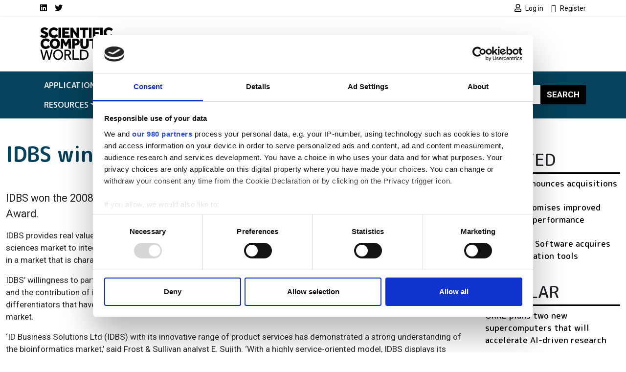

--- FILE ---
content_type: text/html; charset=UTF-8
request_url: https://www.scientific-computing.com/news/idbs-wins-industry-award
body_size: 11504
content:
<!DOCTYPE html>
<html lang="en" dir="ltr">
  <head>
    <title>IDBS wins industry award | Scientific Computing World</title>
    <meta charset="utf-8" />
<script type="text/javascript" id="Cookiebot" src="https://consent.cookiebot.com/uc.js" data-cbid="4f5ae8bb-16d0-4e49-836a-531692ac4d67" data-blockingmode="auto" data-framework="IAB"></script>
<script async src="https://www.googletagmanager.com/gtag/js?id=G-LNWPDSWMW7"></script>
<script>window.dataLayer = window.dataLayer || [];function gtag(){dataLayer.push(arguments)};gtag("js", new Date());gtag("set", "developer_id.dMDhkMT", true);gtag("consent", "default", {
        ad_personalization: "denied",
        ad_storage: "denied",
        ad_user_data: "denied",
        analytics_storage: "denied",
        functionality_storage: "denied",
        personalization_storage: "denied",
        security_storage: "granted",
        wait_for_update: 500,
    });
gtag("set", "url_passthrough", true);gtag("config", "G-LNWPDSWMW7", {"user_is_logged_in":false,"groups":"default","send_page_view":true,"page_placeholder":"PLACEHOLDER_page_location"});gtag("event", "custom", {"page_view_type":"Not sponsored"});</script>
<meta name="description" content="IDBS won the 2008 Frost &amp; Sullivan European Bioinformatics Service Differentiation Innovation Award." />
<link rel="canonical" href="https://www.scientific-computing.com/news/idbs-wins-industry-award" />
<meta name="Generator" content="Drupal 10 (https://www.drupal.org)" />
<meta name="MobileOptimized" content="width" />
<meta name="HandheldFriendly" content="true" />
<meta name="viewport" content="width=device-width, initial-scale=1, shrink-to-fit=no" />
<script type="application/ld+json">{
    "@context": "https://schema.org",
    "@graph": [
        {
            "@type": "Article",
            "@id": "https://www.scientific-computing.com/news/idbs-wins-industry-award",
            "headline": "IDBS wins industry award",
            "name": "IDBS wins industry award | Scientific Computing World",
            "description": "IDBS won the 2008 Frost \u0026 Sullivan European Bioinformatics Service Differentiation Innovation Award.",
            "datePublished": "2008-06-12T00:00:00+0100",
            "dateModified": "2008-06-12T00:00:00+0100",
            "author": {
                "@type": "Organization",
                "@id": "https://www.scientific-computing.com",
                "name": "Scientific Computing World",
                "url": "https://www.scientific-computing.com"
            },
            "publisher": {
                "@type": "Organization",
                "@id": "https://www.scientific-computing.com",
                "name": "Scientific Computing World",
                "url": "https://www.scientific-computing.com"
            },
            "mainEntityOfPage": "https://www.scientific-computing.com/news/idbs-wins-industry-award"
        }
    ]
}</script>
<meta http-equiv="x-ua-compatible" content="ie=edge" />
<script type='text/javascript'>
  var googletag = googletag || {};
  googletag.cmd = googletag.cmd || [];
  // Add a place to store the slot name variable.
  googletag.slots = googletag.slots || {};

  (function() {
    var useSSL = 'https:' == document.location.protocol;
    var src = (useSSL ? 'https:' : 'http:') +
      '//securepubads.g.doubleclick.net/tag/js/gpt.js';

    var gads = document.createElement('script');
    gads.async = true;
    gads.type = 'text/javascript';
    gads.src = src;
    var node = document.getElementsByTagName('script')[0];
    node.parentNode.insertBefore(gads, node);
    
  })();
</script>
<script type="text/javascript">
  googletag.cmd.push(function() {

  
  googletag.slots["scwfootbannerslot12"] = googletag.defineSlot("//3215466/SCWFootBannerSlot12", [120, 120], "js-dfp-tag-scwfootbannerslot12")

    .addService(googletag.pubads())

  
  
  
      ;

  });

</script>
<script type="text/javascript">
  googletag.cmd.push(function() {

  
  googletag.slots["scwfootbannerslot11"] = googletag.defineSlot("//3215466/SCWFootBannerSlot11", [120, 120], "js-dfp-tag-scwfootbannerslot11")

    .addService(googletag.pubads())

  
  
  
      ;

  });

</script>
<script type="text/javascript">
  googletag.cmd.push(function() {

  
  googletag.slots["scwfootbannerslot10"] = googletag.defineSlot("//3215466/SCWFootBannerSlot10", [120, 120], "js-dfp-tag-scwfootbannerslot10")

    .addService(googletag.pubads())

  
  
  
      ;

  });

</script>
<script type="text/javascript">
  googletag.cmd.push(function() {

  
  googletag.slots["scwfootbannerslot9"] = googletag.defineSlot("//3215466/SCWFootBannerSlot9", [120, 120], "js-dfp-tag-scwfootbannerslot9")

    .addService(googletag.pubads())

  
  
  
      ;

  });

</script>
<script type="text/javascript">
  googletag.cmd.push(function() {

  
  googletag.slots["scwfootbannerslot8"] = googletag.defineSlot("//3215466/SCWFootBannerSlot8", [120, 120], "js-dfp-tag-scwfootbannerslot8")

    .addService(googletag.pubads())

  
  
  
      ;

  });

</script>
<script type="text/javascript">
  googletag.cmd.push(function() {

  
  googletag.slots["scwfootbannerslot7"] = googletag.defineSlot("//3215466/SCWFootBannerSlot7", [120, 120], "js-dfp-tag-scwfootbannerslot7")

    .addService(googletag.pubads())

  
  
  
      ;

  });

</script>
<script type="text/javascript">
  googletag.cmd.push(function() {

  
  googletag.slots["scwfootbannerslot6"] = googletag.defineSlot("//3215466/SCWFootBannerSlot6", [120, 120], "js-dfp-tag-scwfootbannerslot6")

    .addService(googletag.pubads())

  
  
  
      ;

  });

</script>
<script type="text/javascript">
  googletag.cmd.push(function() {

  
  googletag.slots["scwfootbannerslot5"] = googletag.defineSlot("//3215466/SCWFootBannerSlot5", [120, 120], "js-dfp-tag-scwfootbannerslot5")

    .addService(googletag.pubads())

  
  
  
      ;

  });

</script>
<script type="text/javascript">
  googletag.cmd.push(function() {

  
  googletag.slots["scwfootbannerslot4"] = googletag.defineSlot("//3215466/SCWFootBannerSlot4", [120, 120], "js-dfp-tag-scwfootbannerslot4")

    .addService(googletag.pubads())

  
  
  
      ;

  });

</script>
<script type="text/javascript">
  googletag.cmd.push(function() {

  
  googletag.slots["scwfootbannerslot3"] = googletag.defineSlot("//3215466/SCWFootBannerSlot3", [120, 120], "js-dfp-tag-scwfootbannerslot3")

    .addService(googletag.pubads())

  
  
  
      ;

  });

</script>
<script type="text/javascript">
  googletag.cmd.push(function() {

  
  googletag.slots["scwfootbannerslot2"] = googletag.defineSlot("//3215466/SCWFootBannerSlot2", [120, 120], "js-dfp-tag-scwfootbannerslot2")

    .addService(googletag.pubads())

  
  
  
      ;

  });

</script>
<script type="text/javascript">
  googletag.cmd.push(function() {

  
  googletag.slots["scwfootbanner"] = googletag.defineSlot("//3215466/SCWFootBanner", [120, 120], "js-dfp-tag-scwfootbanner")

    .addService(googletag.pubads())

  
  
  
      ;

  });

</script>
<script type="text/javascript">
  googletag.cmd.push(function() {

        // Start by defining breakpoints for this ad.
      var mapping = googletag.sizeMapping()
              .addSize([728, 0], [300, 250])
              .addSize([0, 0], [300, 100])
            .build();
  
  googletag.slots["scwboxadslot2"] = googletag.defineSlot("//3215466/SCWBoxAdslot2", [[300, 250], [300, 100]], "js-dfp-tag-scwboxadslot2")

    .addService(googletag.pubads())

  
  
  
        // Apply size mapping when there are breakpoints.
    .defineSizeMapping(mapping)
    ;

  });

</script>
<script type="text/javascript">
  googletag.cmd.push(function() {

        // Start by defining breakpoints for this ad.
      var mapping = googletag.sizeMapping()
              .addSize([728, 0], [300, 250])
              .addSize([0, 0], [300, 100])
            .build();
  
  googletag.slots["scwboxad"] = googletag.defineSlot("//3215466/SCWBoxAd", [[300, 250], [300, 100]], "js-dfp-tag-scwboxad")

    .addService(googletag.pubads())

  
  
  
        // Apply size mapping when there are breakpoints.
    .defineSizeMapping(mapping)
    ;

  });

</script>
<script type="text/javascript">
  googletag.cmd.push(function() {

        // Start by defining breakpoints for this ad.
      var mapping = googletag.sizeMapping()
              .addSize([752, 0], [728, 90])
              .addSize([0, 0], [300, 100])
            .build();
  
  googletag.slots["scwleaderboard"] = googletag.defineSlot("//3215466/SCWLeaderboard", [[728, 90], [300, 100]], "js-dfp-tag-scwleaderboard")

    .addService(googletag.pubads())

  
  
  
        // Apply size mapping when there are breakpoints.
    .defineSizeMapping(mapping)
    ;

  });

</script>
<script type="text/javascript">
googletag.cmd.push(function() {

      googletag.pubads().enableAsyncRendering();
        googletag.pubads().enableSingleRequest();
        googletag.pubads().collapseEmptyDivs();
          googletag.pubads().setTargeting('lse-verticals', ['Business']);
      googletag.pubads().setTargeting('nid', ['90128']);
      googletag.pubads().setTargeting('lse-topics', ['Business']);
      googletag.pubads().setTargeting('topics', ['Business']);
  
  googletag.enableServices();
});

</script>
<link rel="icon" href="/themes/custom/bootstrap_sass_lse/images/faviconSCW.ico" type="image/vnd.microsoft.icon" />

    <link href="https://fonts.googleapis.com/css2?family=Roboto:ital,wght@0,400;0,500;0,700;1,400;1,500;1,700&family=M PLUS Rounded 1c:ital,wght@0,400;0,500;0,700;1,400;1,500;1,700&display=swap" rel="stylesheet">
    <link rel="stylesheet" media="all" href="/sites/default/files/css/css_po0T8HyU2Jfniknlih2_IxOA114Mdu1NFtAJ3lFJ7io.css?delta=0&amp;language=en&amp;theme=bootstrap_sass_lse&amp;include=eJxli2sOwyAMgy_ExpFQKIGiAa5I2o7bb6u0h9Y_lu3P9oCKdlqcp94zLMWY78b_1xFNaWdB5TOsLEKJxZWcZj3zhvD7EpLnVNimAk_lIjpKbslMwC2zh9qPMzGq-z5DxxKwN7QZG3f7zqbQwKouZJleYFg0nlCMDFGu1pOw2TLvYg-9VoS18AONUmWa" />
<link rel="stylesheet" media="all" href="/sites/default/files/css/css_6bGf2dZkJMwXRre-cEsoSYJoz-KdCM_aoc99eeJyPzE.css?delta=1&amp;language=en&amp;theme=bootstrap_sass_lse&amp;include=eJxli2sOwyAMgy_ExpFQKIGiAa5I2o7bb6u0h9Y_lu3P9oCKdlqcp94zLMWY78b_1xFNaWdB5TOsLEKJxZWcZj3zhvD7EpLnVNimAk_lIjpKbslMwC2zh9qPMzGq-z5DxxKwN7QZG3f7zqbQwKouZJleYFg0nlCMDFGu1pOw2TLvYg-9VoS18AONUmWa" />
<link rel="stylesheet" media="all" href="//use.fontawesome.com/releases/v5.13.0/css/all.css" />
<link rel="stylesheet" media="all" href="/sites/default/files/css/css_Pzzi1BW7gnHZGqdxX4AOYVChEUyPyY9CgWRe1BcOIG8.css?delta=3&amp;language=en&amp;theme=bootstrap_sass_lse&amp;include=eJxli2sOwyAMgy_ExpFQKIGiAa5I2o7bb6u0h9Y_lu3P9oCKdlqcp94zLMWY78b_1xFNaWdB5TOsLEKJxZWcZj3zhvD7EpLnVNimAk_lIjpKbslMwC2zh9qPMzGq-z5DxxKwN7QZG3f7zqbQwKouZJleYFg0nlCMDFGu1pOw2TLvYg-9VoS18AONUmWa" />

    
    <script type="text/javascript" data-cookieconsent="marketing">
      function handleCookiebotAccept() {
        if (
          Cookiebot.consent.marketing &&
          Cookiebot.consent.statistics &&
          Cookiebot.consent.preferences
        ) {
          var scriptElement = document.querySelector("script[type='text/plain']");
          if (scriptElement) {
            // Redirect if there are scripts with text/plain type.
            location.reload();
          }
        }
      }
      window.addEventListener('CookiebotOnAccept', handleCookiebotAccept, false);
    </script>
  </head>
  <body class="layout-one-sidebar layout-sidebar-first page-node-90128 dark-brand path-node node--type-article">
    <a href="#main-content" class="visually-hidden-focusable">
      Skip to main content
    </a>
    
      <div class="dialog-off-canvas-main-canvas" data-off-canvas-main-canvas>
    <style>
    .navbar {
        --bs-navbar-brand-color: var(--bs-bg-brand-scientific-navy);
      }
    .navbar-nav {
        --bs-nav-link-color: var(--bs-navbar-color);
      }
    :root {
        --bs-secondary: var(--bs-bg-brand-scientific-navy);
      }
  </style>
<div id="page-wrapper">
  <div id="page">
    <header id="header" class="header" role="banner" aria-label="Site header">
      
                  <nav class="navbar navbar-light shadow-sm py-0" id="navbar-top">
                                                                                        
            <div class="container header-top-navbars d-block">
              <div class="row justify-content-between">
                <div class="col-6 d-lg-none">
                  <a href="/" title="Home" rel="home" class="d-flex h-100 justify-content-start align-items-center">
                    <img src="/themes/custom/bootstrap_sass_lse/images/scientific-computing-logo.svg" alt="Home" class="brand-header-top" />
                  </a>
                </div>
                <div class="col-6 col-lg-12">
                  <div class="row">
                    <div class="col-12 col-lg-6">
                        
<nav role="navigation" aria-labelledby="block-socialmedialinksscw-menu" id="block-socialmedialinksscw" class="block block-menu navigation menu--social-media-links-scw me-auto">
            
  <h2 class="visually-hidden" id="block-socialmedialinksscw-menu">Social media links SCW</h2>
  

        

          <ul class="clearfix justify-content-end justify-content-lg-start nav">
                  <li class="nav-item">
                <a href="https://uk.linkedin.com/showcase/scientific-computing-world/" class="nav-link  fab fa-linkedin nav-link-https--uklinkedincom-showcase-scientific-computing-world- nav-link--secondary ps-0"><span class="visually-hidden">LinkedIn</span></a>
              </li>
                <li class="nav-item">
                <a href="https://twitter.com/scwmagazine" class="nav-link  fab fa-twitter nav-link-https--twittercom-scwmagazine nav-link--secondary ps-0"><span class="visually-hidden">Twitter</span></a>
              </li>
      </ul>
    


  </nav>


                    </div>
                    <div class="col-12 col-lg-6">
                        
<nav role="navigation" aria-labelledby="block-usermenu-menu" id="block-usermenu" class="block block-menu navigation menu--account me-auto">
            
  <h2 class="visually-hidden" id="block-usermenu-menu"></h2>
  

        
            <ul class="clearfix nav justify-content-end">

          <li class="nav-item">
        
        
                          
                <a href="https://www.scientific-computing.com/user/login?destination=/news/idbs-wins-industry-award" class="nav-link ps-0 fa fa-user" rel="nofollow">          <span class="ms-1 fw-normal small font-family-primary">Log in</span>
        </a>
              </li>
          <li class="nav-item">
        
        
                          
                <a href="https://www.scientific-computing.com/user/register?destination=/news/idbs-wins-industry-award" class="nav-link ps-0 fa fa-user-plus" rel="nofollow">          <span class="ms-1 fw-normal small font-family-primary">Register</span>
        </a>
              </li>
    
  </ul>
  


  </nav>


                    </div>
                  </div>
                </div>
              </div>
            </div>

          </nav>
        
                  <div class="container-lg navbar-header d-lg-block py-4">
            <div class="row">

                              <div class="col-2 logo d-none d-lg-block">
                  <a href="/" title="Home" rel="home">
                    <img src="/themes/custom/bootstrap_sass_lse/images/scientific-computing-logo.svg" alt="Home" class="img-fluid d-inline-block align-top" />
                  </a>
                </div>
             
                              <div class="d-flex flex-column justify-content-center  col-12 col-lg-10">
                    <div id="block-dfptagscwleaderboard" class="block block-dfp block-dfp-ad2aa9a87a-7cc6-438f-9588-72f6e45c6d7c text-center">
  
    
      <div class="content">
      <div id="js-dfp-tag-scwleaderboard">
        <script type="text/javascript">
            googletag.cmd.push(function() {
                googletag.display('js-dfp-tag-scwleaderboard');
            });
    
    </script>
</div>

    </div>
  </div>


                </div>
                          </div>
          </div>
        
        <nav class="navbar navbar-expand-lg bg-brand-scientific-navy navbar-dark mb-4" id="navbar-main" data-toggle="affix">
          <div class="container justify-content-between">
            <button id="navbar-toggler" class="navbar-toggler ms-auto" type="button" data-fft-bs-dropdownonhover-visibility-tester data-bs-toggle="collapse" data-bs-target="#navbar-main-collapse" aria-controls="navbar-main-collapse" aria-expanded="false" aria-label="Toggle navigation">
              <span class="navbar-toggler-icon"></span>
            </button>

            <div class="collapse navbar-collapse justify-content-between" id="navbar-main-collapse">
                <div id="block-domainmenusactivedomainmenu" class="block block-domain-menus block-domain-menus-active-domain-menu-block">
  
    
      <div class="content">
      
      
            <ul class="clearfix nav navbar-nav">
    
          
      <li class="nav-item dropdown menu-item--expanded">
        
                  <span class="nav-link dropdown-toggle nav-link-" data-lse-hover="dropdown" aria-expanded="false" aria-haspopup="true">Applications</span>
                
                                                                  <ul  class="dropdown-menu bg-brand-scientific-navy"">
    
          
      <li class="nav-item">
        
                  <a href="https://www.scientific-computing.com/data-visualisation" class="nav-link nav-link-https--wwwscientific-computingcom-data-visualisation" data-drupal-link-system-path="node/86524">Data &amp; Visualisation</a>
              </li>
          
      <li class="nav-item">
        
                  <a href="https://www.scientific-computing.com/digital-laboratory" class="nav-link nav-link-https--wwwscientific-computingcom-digital-laboratory" data-drupal-link-system-path="node/86523">Digital laboratory</a>
              </li>
          
      <li class="nav-item">
        
                  <a href="https://www.scientific-computing.com/modelling-simulation" class="nav-link nav-link-https--wwwscientific-computingcom-modelling-simulation" data-drupal-link-system-path="node/86522">Modelling and simulation</a>
              </li>
    
      </ul>
  
              </li>
          
      <li class="nav-item dropdown menu-item--expanded">
        
                  <span class="nav-link dropdown-toggle nav-link-" data-lse-hover="dropdown" aria-expanded="false" aria-haspopup="true">Industries</span>
                
                                                                                <ul  class="dropdown-menu bg-brand-scientific-navy"">
    
          
      <li class="nav-item">
        
                  <a href="https://www.scientific-computing.com/chemistry-pharma" class="nav-link nav-link-https--wwwscientific-computingcom-chemistry-pharma" data-drupal-link-system-path="node/86531">Chemistry and pharma</a>
              </li>
          
      <li class="nav-item">
        
                  <a href="https://www.scientific-computing.com/energy-environment" class="nav-link nav-link-https--wwwscientific-computingcom-energy-environment" data-drupal-link-system-path="node/86533">Energy and environment</a>
              </li>
          
      <li class="nav-item">
        
                  <a href="https://www.scientific-computing.com/engineering-physics" class="nav-link nav-link-https--wwwscientific-computingcom-engineering-physics" data-drupal-link-system-path="node/86532">Engineering and physics</a>
              </li>
          
      <li class="nav-item">
        
                  <a href="https://www.scientific-computing.com/life-sciences-biotech" class="nav-link nav-link-https--wwwscientific-computingcom-life-sciences-biotech" data-drupal-link-system-path="node/86530">Life sciences and biotech</a>
              </li>
    
      </ul>
  
              </li>
          
      <li class="nav-item dropdown menu-item--expanded">
        
                  <span class="nav-link dropdown-toggle nav-link-" data-lse-hover="dropdown" aria-expanded="false" aria-haspopup="true">Technologies</span>
                
                                                                                              <ul  class="dropdown-menu bg-brand-scientific-navy"">
    
          
      <li class="nav-item">
        
                  <a href="https://www.scientific-computing.com/ai" class="nav-link nav-link-https--wwwscientific-computingcom-ai" data-drupal-link-system-path="node/86527">AI</a>
              </li>
          
      <li class="nav-item">
        
                  <a href="https://www.scientific-computing.com/cloud-computing" class="nav-link nav-link-https--wwwscientific-computingcom-cloud-computing" data-drupal-link-system-path="node/86528">Cloud computing</a>
              </li>
          
      <li class="nav-item">
        
                  <a href="https://www.scientific-computing.com/edge" class="nav-link nav-link-https--wwwscientific-computingcom-edge" data-drupal-link-system-path="node/86529">Edge</a>
              </li>
          
      <li class="nav-item">
        
                  <a href="https://www.scientific-computing.com/hpc" class="nav-link nav-link-https--wwwscientific-computingcom-hpc" data-drupal-link-system-path="node/86525">HPC</a>
              </li>
          
      <li class="nav-item">
        
                  <a href="https://www.scientific-computing.com/quantum" class="nav-link nav-link-https--wwwscientific-computingcom-quantum" data-drupal-link-system-path="node/86526">Quantum</a>
              </li>
    
      </ul>
  
              </li>
          
      <li class="nav-item">
        
                  <a href="/laboratory-informatics-guide" class="nav-link nav-link--laboratory-informatics-guide" data-drupal-link-system-path="node/109908">Lab Informatics Guide</a>
              </li>
          
      <li class="nav-item">
        
                  <a href="/breakthroughs" class="nav-link nav-link--breakthroughs" data-drupal-link-system-path="node/107416">Breakthroughs</a>
              </li>
          
      <li class="nav-item dropdown menu-item--expanded">
        
                  <span class="nav-link dropdown-toggle nav-link-" data-lse-hover="dropdown" aria-expanded="false" aria-haspopup="true">Resources</span>
                
                                                                                <ul  class="dropdown-menu bg-brand-scientific-navy"">
    
          
      <li class="nav-item">
        
                  <a href="https://www.scientific-computing.com/events" class="nav-link nav-link-https--wwwscientific-computingcom-events" data-drupal-link-system-path="node/86536">Events</a>
              </li>
          
      <li class="nav-item">
        
                  <a href="https://www.scientific-computing.com/suppliers" class="nav-link nav-link-https--wwwscientific-computingcom-suppliers" data-drupal-link-system-path="node/86537">Suppliers</a>
              </li>
          
      <li class="nav-item">
        
                  <a href="https://www.scientific-computing.com/webcasts" class="nav-link nav-link-https--wwwscientific-computingcom-webcasts" data-drupal-link-system-path="node/86535">Webcasts</a>
              </li>
          
      <li class="nav-item">
        
                  <a href="https://www.scientific-computing.com/white-papers" class="nav-link nav-link-https--wwwscientific-computingcom-white-papers" data-drupal-link-system-path="node/86534">White papers</a>
              </li>
    
      </ul>
  
              </li>
    
      </ul>
  


    </div>
  </div>


              <form class="search-block-form d-flex search-form form-row" data-drupal-selector="search-block-form" action="/search/node" method="get" id="search-block-form" accept-charset="UTF-8">
  <input title="Enter the terms you wish to search for." data-drupal-selector="edit-keys" class="my-2 me-0 my-sm-0 border-0 form-search form-control" placeholder="Search" type="search" id="edit-keys" name="keys" value="" size="15" maxlength="128" />
<button data-drupal-selector="edit-submit" class="my-2 my-sm-0 text-white text-uppercase fw-bold btn-primary btn-search button js-form-submit form-submit btn" type="submit" id="edit-submit" value="Search">Search</button>

</form>

            </div>
          </div>
        </nav>

          </header>
          <div class="highlighted">
        <aside class="container-fluid container-xxl section clearfix" role="complementary">
            <div data-drupal-messages-fallback class="hidden"></div>


        </aside>
      </div>
                    <div id="main-wrapper" class="layout-main-wrapper clearfix">
              <div id="main" class="container-fluid container-xxl">
          <div class="row row-offcanvas row-offcanvas-left clearfix">
            <main class="main-content order-first col-12 col-md" id="content" role="main">
              <section class="section">
                <a href="#main-content" id="main-content" tabindex="-1"></a>
                  <div id="block-bootstrap-sass-lse-content" class="block block-system block-system-main-block">
  
    
      <div class="content">
      

<article class="third-ad node node--type-article node--view-mode-full-optics clearfix">
  <header>
    
        
      </header>
  <div class="node__content clearfix">
      <div class="layout layout--onecol">
    <div  class="layout__region layout__region--content">
      <div class="block block-layout-builder block-field-blocknodearticletitle">
  
      
      <div class="content">
      <h1 class="title text-secondary mt-4 mb-5"><span class="field field--name-title field--type-string field--label-hidden">IDBS wins industry award</span>
</h1>
    </div>
  </div>
<div class="block block-layout-builder block-field-blocknodearticlebody">
  
    
      <div class="content">
      
<div class="field field--name-body field--type-text-with-summary field--label-hidden img-fluid-children field__item">
          
          <p>IDBS won the 2008 Frost &amp; Sullivan European Bioinformatics Service Differentiation Innovation Award.</p>
                <p>IDBS provides real value to the life sciences industry through its consulting services and by enabling the companies in the life sciences market to integrate research and business data, IDBS is helping organisations to make intelligent business decisions in a market that is characterised by budgetary restrictions and strong competition, according to analysts from Frost &amp; Sullivan.</p>
                <p>IDBS’ willingness to partner with pharmaceutical and biotechnology companies to achieve scientific and business excellence, and the contribution of its highly skilled staff who possess extensive scientific and IT expertise, were identified as two key differentiators that have helped IDBS achieve an average of 15 per cent growth per year in a highly competitive and fragmented market.</p>
                <p>‘ID Business Solutions Ltd (IDBS) with its innovative range of product services has demonstrated a strong understanding of the bioinformatics market,’ said Frost &amp; Sullivan analyst E. Sujith. ‘With a highly service-oriented model, IDBS displays its commitment to give real value to its customers. Beyond its superiority in various product solutions, the range of services catering to the life sciences industry makes IDBS a worthy recipient of this award.’</p>
            </div>

    </div>
  </div>
<div class="block block-layout-builder block-extra-field-blocknodearticlelinks">
  
    
      <div class="content">
      


    </div>
  </div>
<div class="block block-layout-builder block-field-blocknodearticlefield-topics col-md-8 mt-5 p-3 bg-secondary">
  
      <h2>Topics</h2>
    
      <div class="content">
      

<div class="field field--name-field-topics field--type-entity-reference field--label-hidden field__items">
  <h3 class="h5">Read more about:</h3>
          <a href="/topic/business-0" hreflang="en">Business</a>      </h3>
</div>

    </div>
  </div>

    </div>
  </div>

  </div>
</article>

    </div>
  </div>
<div class="views-element-container block block-views block-views-blocklistings-block-stickies" id="block-views-block-listings-block-stickies">
  
      <h2>Editor&#039;s picks</h2>
    
      <div class="content">
      <div><div class="view view-listings view-id-listings view-display-id-block_stickies js-view-dom-id-ba4e742a8f282f8bf47c79b0462eb48709469add26c3f3828ec55abbb21fed23">
  
    
      
      <div class="view-content row">
              <div class="views-row">
    




<div class="position-relative">
  
  

      <a class="jumbotron-link-wrapper" href="https://www.electrooptics.com/article/synopsys-confirms-deal-buy-ansys-35bn">
  
  <div class="bg-light rounded-3 position-relative overflow-hidden d-flex flex-column flex-sm-row jumbotron node node--type-article node--sticky node--view-mode-jumbotron clearfix">
          <div class="jumbotron-image position-relative img-sm-fill-parent-children d-block col-12 col-sm-4">
        
            <div class="field field--name-field-media-image field--type-entity-reference field--label-hidden field__item"><div>
  
  
            <div class="field field--name-field-media-image field--type-image field--label-hidden field__item">  <img loading="lazy" src="/sites/default/files/styles/jumbotron/public/2024-01/sassine-ghazi-portrait-2.jpg?h=1e47aa68&amp;itok=CYc4SaZd" width="864" height="864" alt="Sassine Ghazi, CEO of Synopsys" title="Sassine Ghazi, CEO of Synopsys" class="image-style-jumbotron" />


</div>
      
</div>
</div>
      
              </div>
    
    <div class="jumbotron-content p-2 px-lg-5 py-lg-5 pt-lg-4 position-relative col-12 col-sm-8">
      <div class="container-fluid">
        <h2 class="jumbotron__title fw-bold mb-4"><span class="field field--name-title field--type-string field--label-hidden">Synopsys confirms deal to buy Ansys for $35bn</span>
</h2>

                  <div class="jumbotron__body fs-4 mb-4">
            
<div class="field field--name-body field--type-text-with-summary field--label-hidden img-fluid-children field__item">
      <p>Synopsys, the&nbsp;electronic design automation (EDA) specialist, has announced that it will acquire Ansys, the simulation software provider, for $</p>
  </div>

          </div>
        
              </div>
    </div>

      </div>

      </a>
  
</div>

  </div>

    </div>
  
          </div>
</div>

    </div>
  </div>


              </section>
            </main>
                          <div class="sidebar_first sidebar" id="sidebar_first">
                <aside class="section" role="complementary">
                    <div id="block-dfptagscwboxad" class="block block-dfp block-dfp-adb47a5999-4f46-4bda-9e37-2c9123f1482c text-center">
  
    
      <div class="content">
      <div id="js-dfp-tag-scwboxad">
        <script type="text/javascript">
            googletag.cmd.push(function() {
                googletag.display('js-dfp-tag-scwboxad');
            });
    
    </script>
</div>

    </div>
  </div>
<div id="block-dfptagscwboxadslot2" class="block block-dfp block-dfp-ad128fb810-8c7d-43e0-8f5f-ebdf17f68a13 text-center">
  
    
      <div class="content">
      <div id="js-dfp-tag-scwboxadslot2">
        <script type="text/javascript">
            googletag.cmd.push(function() {
                googletag.display('js-dfp-tag-scwboxadslot2');
            });
    
    </script>
</div>

    </div>
  </div>
<div class="views-element-container block block-views block-views-blocksimilar-by-terms-block-1" id="block-views-block-similar-by-terms-block-1">
  
      <h2>Related</h2>
    
      <div class="content">
      <div><div class="view view-similar-by-terms view-id-similar_by_terms view-display-id-block_1 js-view-dom-id-9066ae0ac90b7137e76f544b105984feb12df333f17914b8097a970912b1deeb">
  
    
      
      <div class="view-content row">
                    <div class="views-row mb-4">
    <div class="views-field views-field-title"><span class="field-content"><a href="https://www.scientific-computing.com/news/starlims-announces-acquisitions" hreflang="en">Starlims announces acquisitions</a></span></div>
  </div>
              <div class="views-row mb-4">
    <div class="views-field views-field-title"><span class="field-content"><a href="https://www.scientific-computing.com/news/coupling-promises-improved-powertrain-performance" hreflang="en">Coupling promises improved powertrain performance</a></span></div>
  </div>
        <div class="views-row">
    <div class="views-field views-field-title"><span class="field-content"><a href="https://www.scientific-computing.com/news/rogue-wave-software-acquires-ibm-visualisation-tools" hreflang="en">Rogue Wave Software acquires IBM visualisation tools</a></span></div>
  </div>

    </div>
  
          </div>
</div>

    </div>
  </div>
<div class="views-element-container block block-views block-views-blocksimilar-by-terms-block-2" id="block-views-block-similar-by-terms-block-2">
  
      <h2>Popular</h2>
    
      <div class="content">
      <div><div class="view view-similar-by-terms view-id-similar_by_terms view-display-id-block_2 js-view-dom-id-172ce23f87d2596e1b60af4dda6ec7b0002cf28ea836cd79f411e3965df0c955">
  
    
      
      <div class="view-content row">
                    <div class="views-row mb-4">
    <div class="views-field views-field-title"><span class="field-content"><a href="/article/ornl-plans-two-new-supercomputers-will-accelerate-ai-driven-research" hreflang="en">ORNL plans two new supercomputers that will accelerate AI-driven research</a></span></div>
  </div>
              <div class="views-row mb-4">
    <div class="views-field views-field-title"><span class="field-content"><a href="/article/covestro-partnership-delivering-ai-supported-solvent-selection" hreflang="en">Covestro partnership delivering AI-supported solvent selection</a></span></div>
  </div>
        <div class="views-row">
    <div class="views-field views-field-title"><span class="field-content"><a href="/article/julich-hpc-centre-advances-metrology-latest-memristor-technology" hreflang="en">Jülich HPC centre advances metrology with latest Memristor technology</a></span></div>
  </div>

    </div>
  
          </div>
</div>

    </div>
  </div>
<div class="views-element-container block block-views block-views-blocklatest-webcast-block-1" id="block-bootstrap-sass-lse-views-block-latest-webcast-block-1">
  
      <h2>Latest webcasts</h2>
    
      <div class="content">
      <div><div class="view view-latest-webcast view-id-latest_webcast view-display-id-block_1 js-view-dom-id-9f49b07b7bb65d844e36f00d4197d911df4822178db243fbe7b38bcb97556522">
  
    
      
      <div class="view-content row">
      <div id="views-bootstrap-latest-webcast-block-1"  class="grid views-view-grid">
  <div class="row">
                                    <div class="mb-4">
        


                    




  
  
<div class="position-relative h-100">
  
  

      <a class="card-link-wrapper" href="/webcast/lims-innovation-boosts-precision-security">
  
  <div class="card rounded-3 overflow-hidden img-fluid-children img-full-width-children shadow h-100 bg-brand-gray-light node node--type-webcast node--view-mode-card clearfix">
    
          <div class="card-img position-relative has-tint-bg-gradient-down">
        
            <div class="field field--name-field-media-image field--type-entity-reference field--label-hidden field__item"><div>
  
  
            <div class="field field--name-field-media-image field--type-image field--label-hidden field__item">  <img loading="lazy" src="/sites/default/files/styles/card_image/public/2025-10/shutterstock_2687513711.jpg?h=82f92a78&amp;itok=4FfT1MZf" width="828" height="550" alt="A woman working in a laboratory." class="image-style-card-image" />


</div>
      
</div>
</div>
      

                  <div class="card-body card-img-overlay">
                <h6 class="card-title text-white"><span class="field field--name-title field--type-string field--label-hidden">Free Online Panel Discussion |  LIMS Innovation Boosts Precision and Security</span>
</h6>
  
          </div>
              </div>
    
    
      </div>

      </a>
  </div>

      </div>
                                    <div class="mb-4">
        







  
  
<div class="position-relative h-100">
  
  

      <a class="card-link-wrapper" href="/webcast/online-panel-discussion-optimise-your-hpc-storage-strategy">
  
  <div class="card rounded-3 overflow-hidden img-fluid-children img-full-width-children shadow h-100 bg-brand-gray-light node node--type-webcast node--view-mode-card clearfix">
    
          <div class="card-img position-relative has-tint-bg-gradient-down">
        
            <div class="field field--name-field-media-image field--type-entity-reference field--label-hidden field__item"><div>
  
  
            <div class="field field--name-field-media-image field--type-image field--label-hidden field__item">  <img loading="lazy" src="/sites/default/files/styles/card_image/public/2025-07/k_spnw38qmqeahzrskkxng.jpeg?h=d1cb525d&amp;itok=Z78YYAMI" width="828" height="550" alt="Server Room" class="image-style-card-image" />


</div>
      
</div>
</div>
      

                  <div class="card-body card-img-overlay">
                <h6 class="card-title text-white"><span class="field field--name-title field--type-string field--label-hidden">On-Demand: Optimise your HPC storage strategy</span>
</h6>
  
          </div>
              </div>
    
    
      </div>

      </a>
  </div>

      </div>
                      <div class="mb-4">
        







  
  
<div class="position-relative h-100">
  
  

      <a class="card-link-wrapper" href="/webcast/ai-life-sciences-practical-applications-small-molecule-design">
  
  <div class="card rounded-3 overflow-hidden img-fluid-children img-full-width-children shadow h-100 bg-brand-gray-light node node--type-webcast node--view-mode-card clearfix">
    
          <div class="card-img position-relative has-tint-bg-gradient-down">
        
            <div class="field field--name-field-media-image field--type-entity-reference field--label-hidden field__item"><div>
  
  
            <div class="field field--name-field-media-image field--type-image field--label-hidden field__item">  <img loading="lazy" src="/sites/default/files/styles/card_image/public/2025-04/shutterstock_1880299444.jpg?h=93d577f6&amp;itok=Tb5Gp1oT" width="828" height="550" alt="AI in Life Sciences: Practical applications in small molecule design" class="image-style-card-image" />


</div>
      
</div>
</div>
      

                  <div class="card-body card-img-overlay">
                <h6 class="card-title text-white"><span class="field field--name-title field--type-string field--label-hidden">On-demand | AI in Life Sciences: Practical applications in small molecule design</span>
</h6>
  
          </div>
              </div>
    
    
      </div>

      </a>
  </div>

      </div>
      </div>
</div>

    </div>
  
          </div>
</div>

    </div>
  </div>
<div class="views-element-container block block-views block-views-blocklatest-white-papers-0725-block-1" id="block-bootstrap-sass-lse-views-block-latest-white-papers-0725-block-1">
  
      <h2>Latest White Papers</h2>
    
      <div class="content">
      <div><div class="view view-latest-white-papers-0725 view-id-latest_white_papers_0725 view-display-id-block_1 js-view-dom-id-332c2991b5936b452973aad001ec22a9940632fc3014f5bdc0cda4bb6a3ebd98">
  
    
      
      <div class="view-content row">
      <div id="views-bootstrap-latest-white-papers-0725-block-1"  class="grid views-view-grid">
  <div class="row">
                                    <div class="mb-4">
        


                                                          




  
  
<div class="position-relative h-100">
  
  

      <a class="card-link-wrapper" href="/white-paper/why-ailns-are-future-scientific-discovery">
  
  <div class="card rounded-3 overflow-hidden img-fluid-children img-full-width-children shadow h-100 bg-brand-gray-light card-sponsored node node--type-white-paper node--view-mode-card clearfix">
    
          <div class="card-img position-relative has-tint-bg-gradient-down">
        
            <div class="field field--name-field-media-image field--type-entity-reference field--label-hidden field__item"><div>
  
  
            <div class="field field--name-field-media-image field--type-image field--label-hidden field__item">  <img loading="lazy" src="/sites/default/files/styles/card_image/public/2025-10/sapio-oct-wp.jpg?h=dec22bcf&amp;itok=RoP10LYv" width="828" height="550" alt="AILNs" class="image-style-card-image" />


</div>
      
</div>
</div>
      

                  <div class="card-body card-img-overlay">
                <h6 class="card-title text-white"><span class="field field--name-title field--type-string field--label-hidden">Why AILNs are the future of scientific discovery</span>
</h6>
  
          </div>
              </div>
    
          <div class="card-sponsored-overlay"></div>
    
      </div>

      </a>
  </div>

      </div>
                                    <div class="mb-4">
        


                                                    




  
  
<div class="position-relative h-100">
  
  

      <a class="card-link-wrapper" href="/white-paper/future-proofing-your-lab-key-considerations-upgrading-or-switching-chromatography-data">
  
  <div class="card rounded-3 overflow-hidden img-fluid-children img-full-width-children shadow h-100 bg-brand-gray-light card-sponsored node node--type-white-paper node--view-mode-card clearfix">
    
          <div class="card-img position-relative has-tint-bg-gradient-down">
        
            <div class="field field--name-field-media-image field--type-entity-reference field--label-hidden field__item"><div>
  
  
            <div class="field field--name-field-media-image field--type-image field--label-hidden field__item">  <img loading="lazy" src="/sites/default/files/styles/card_image/public/2025-10/thermo-oct-wp.jpg?h=dec22bcf&amp;itok=loUiSRyK" width="828" height="550" alt="Future-proofing your lab Thermo Fisher " class="image-style-card-image" />


</div>
      
</div>
</div>
      

                  <div class="card-body card-img-overlay">
                <h6 class="card-title text-white"><span class="field field--name-title field--type-string field--label-hidden">Future-proofing your lab: key considerations for upgrading or switching chromatography data systems</span>
</h6>
  
          </div>
              </div>
    
          <div class="card-sponsored-overlay"></div>
    
      </div>

      </a>
  </div>

      </div>
                      <div class="mb-4">
        







  
  
<div class="position-relative h-100">
  
  

      <a class="card-link-wrapper" href="/white-paper/artificial-intelligence-life-sciences-dawn-scientific-ai">
  
  <div class="card rounded-3 overflow-hidden img-fluid-children img-full-width-children shadow h-100 bg-brand-gray-light card-sponsored node node--type-white-paper node--view-mode-card clearfix">
    
          <div class="card-img position-relative has-tint-bg-gradient-down">
        
            <div class="field field--name-field-media-image field--type-entity-reference field--label-hidden field__item"><div>
  
  
            <div class="field field--name-field-media-image field--type-image field--label-hidden field__item">  <img loading="lazy" src="/sites/default/files/styles/card_image/public/2025-09/ai-in-biopharma-wp-1.jpg?h=c9f93661&amp;itok=gcEfY11Y" width="828" height="550" alt="The Dawn of Scientific AI" class="image-style-card-image" />


</div>
      
</div>
</div>
      

                  <div class="card-body card-img-overlay">
                <h6 class="card-title text-white"><span class="field field--name-title field--type-string field--label-hidden">Artificial intelligence in life sciences: The dawn of scientific AI</span>
</h6>
  
          </div>
              </div>
    
          <div class="card-sponsored-overlay"></div>
    
      </div>

      </a>
  </div>

      </div>
      </div>
</div>

    </div>
  
          </div>
</div>

    </div>
  </div>


                </aside>
              </div>
                                  </div>
        </div>
          </div>
              <div class="site-media-partners">
          <section class="row region region-media-partners">
    <p class="text-muted text-center small">Media Partners</p>
    <div id="block-dfptagscwfootbanner" class="block block-dfp block-dfp-ad3b9d2e94-2617-4f65-9807-80e4195dab6d text-center">
  
    
      <div class="content">
      <div id="js-dfp-tag-scwfootbanner">
        <script type="text/javascript">
            googletag.cmd.push(function() {
                googletag.display('js-dfp-tag-scwfootbanner');
            });
    
    </script>
</div>

    </div>
  </div>
<div id="block-dfptagscwfootbannerslot2" class="block block-dfp block-dfp-ade45b14d5-36c1-4ef5-990b-6828b454f93b text-center">
  
    
      <div class="content">
      <div id="js-dfp-tag-scwfootbannerslot2">
        <script type="text/javascript">
            googletag.cmd.push(function() {
                googletag.display('js-dfp-tag-scwfootbannerslot2');
            });
    
    </script>
</div>

    </div>
  </div>
<div id="block-dfptagscwfootbannerslot3" class="block block-dfp block-dfp-ad76d1b527-87c3-4dc3-b75a-62f8ae85b572 text-center">
  
    
      <div class="content">
      <div id="js-dfp-tag-scwfootbannerslot3">
        <script type="text/javascript">
            googletag.cmd.push(function() {
                googletag.display('js-dfp-tag-scwfootbannerslot3');
            });
    
    </script>
</div>

    </div>
  </div>
<div id="block-dfptagscwfootbannerslot4" class="block block-dfp block-dfp-ad1a1e7b9d-9e8f-4960-9375-cf5f2a76a62d text-center">
  
    
      <div class="content">
      <div id="js-dfp-tag-scwfootbannerslot4">
        <script type="text/javascript">
            googletag.cmd.push(function() {
                googletag.display('js-dfp-tag-scwfootbannerslot4');
            });
    
    </script>
</div>

    </div>
  </div>
<div id="block-dfptagscwfootbannerslot5" class="block block-dfp block-dfp-ad5ecbd0bc-982b-4010-a27d-1b3d136f8530 text-center">
  
    
      <div class="content">
      <div id="js-dfp-tag-scwfootbannerslot5">
        <script type="text/javascript">
            googletag.cmd.push(function() {
                googletag.display('js-dfp-tag-scwfootbannerslot5');
            });
    
    </script>
</div>

    </div>
  </div>
<div id="block-dfptagscwfootbannerslot6" class="block block-dfp block-dfp-ad284f52bb-6e2e-4460-b570-dcf997bd212e text-center">
  
    
      <div class="content">
      <div id="js-dfp-tag-scwfootbannerslot6">
        <script type="text/javascript">
            googletag.cmd.push(function() {
                googletag.display('js-dfp-tag-scwfootbannerslot6');
            });
    
    </script>
</div>

    </div>
  </div>
<div id="block-dfptagscwfootbannerslot7" class="block block-dfp block-dfp-adcbe0c7b3-8ebe-4e9d-9883-f82951f4b8f9 text-center">
  
    
      <div class="content">
      <div id="js-dfp-tag-scwfootbannerslot7">
        <script type="text/javascript">
            googletag.cmd.push(function() {
                googletag.display('js-dfp-tag-scwfootbannerslot7');
            });
    
    </script>
</div>

    </div>
  </div>
<div id="block-dfptagscwfootbannerslot8" class="block block-dfp block-dfp-adfba4d35c-3197-4eaa-a358-cbbf4326db96 text-center">
  
    
      <div class="content">
      <div id="js-dfp-tag-scwfootbannerslot8">
        <script type="text/javascript">
            googletag.cmd.push(function() {
                googletag.display('js-dfp-tag-scwfootbannerslot8');
            });
    
    </script>
</div>

    </div>
  </div>
<div id="block-dfptagscwfootbannerslot9" class="block block-dfp block-dfp-ad76896ad9-3948-448c-a9e7-9bfe4f4e836f text-center">
  
    
      <div class="content">
      <div id="js-dfp-tag-scwfootbannerslot9">
        <script type="text/javascript">
            googletag.cmd.push(function() {
                googletag.display('js-dfp-tag-scwfootbannerslot9');
            });
    
    </script>
</div>

    </div>
  </div>
<div id="block-dfptagscwfootbannerslot10" class="block block-dfp block-dfp-ad9fcf9a13-9f4d-4467-8e3a-47f4966b9a9d text-center">
  
    
      <div class="content">
      <div id="js-dfp-tag-scwfootbannerslot10">
        <script type="text/javascript">
            googletag.cmd.push(function() {
                googletag.display('js-dfp-tag-scwfootbannerslot10');
            });
    
    </script>
</div>

    </div>
  </div>
<div id="block-dfptagscwfootbannerslot11" class="block block-dfp block-dfp-add65a794f-7e71-4563-ae1e-cc6a1b3497ed text-center">
  
    
      <div class="content">
      <div id="js-dfp-tag-scwfootbannerslot11">
        <script type="text/javascript">
            googletag.cmd.push(function() {
                googletag.display('js-dfp-tag-scwfootbannerslot11');
            });
    
    </script>
</div>

    </div>
  </div>
<div id="block-dfptagscwfootbannerslot12" class="block block-dfp block-dfp-ad4860e6f3-b1de-42e5-8e5a-84c7126a876b text-center">
  
    
      <div class="content">
      <div id="js-dfp-tag-scwfootbannerslot12">
        <script type="text/javascript">
            googletag.cmd.push(function() {
                googletag.display('js-dfp-tag-scwfootbannerslot12');
            });
    
    </script>
</div>

    </div>
  </div>

  </section>

      </div>
        <footer class="site-footer bg-primary text-light mt-5">
              <div class="container-fluid container-xxl">
                      <div class="site-footer__top clearfix row">
                <section class="col-12 col-md-4 col-lg-3 region region-footer-first">
    
<nav role="navigation" aria-labelledby="block-domainmenuforscientificcomputingworldfooter-menu" id="block-domainmenuforscientificcomputingworldfooter" class="block block-menu navigation menu--dm9726647-footer me-auto d-block navbar navbar-dark">
      
  <h2 id="block-domainmenuforscientificcomputingworldfooter-menu" class="h4 text-secondary ps-2">Company</h2>
  

        
      
            <ul class="clearfix nav navbar-nav">
    
          
      <li class="nav-item">
        
                  <a href="https://www.scientific-computing.com/about-us" class="nav-link nav-link-https--wwwscientific-computingcom-about-us" data-drupal-link-system-path="node/94871">About us</a>
              </li>
          
      <li class="nav-item">
        
                  <a href="https://www.scientific-computing.com/advertise-scientific-computing-world" class="nav-link nav-link-https--wwwscientific-computingcom-advertise-scientific-computing-world" data-drupal-link-system-path="node/94874">Advertise</a>
              </li>
          
      <li class="nav-item">
        
                  <a href="https://www.scientific-computing.com/contact" class="nav-link nav-link-https--wwwscientific-computingcom-contact" data-drupal-link-system-path="node/94872">Contact</a>
              </li>
          
      <li class="nav-item">
        
                  <a href="https://www.europascience.com/privacy-policy/" class="nav-link nav-link-https--wwweuropasciencecom-privacy-policy-">Privacy Policy</a>
              </li>
          
      <li class="nav-item">
        
                  <a href="https://www.europascience.com/advertising-sales-general-terms-and-conditions/" class="nav-link nav-link-https--wwweuropasciencecom-advertising-sales-general-terms-and-conditions-">Terms &amp; Conditions</a>
              </li>
    
      </ul>
  


  </nav>

  </section>

                <section class="col-12 col-md-4 col-lg-3 region region-footer-second">
    
<nav role="navigation" aria-labelledby="block-magazines-menu" id="block-magazines" class="block block-menu navigation menu--magazines me-auto d-block navbar navbar-dark">
      
  <h2 id="block-magazines-menu" class="h4 text-secondary ps-2">Magazines</h2>
  

        
      
            <ul class="clearfix nav navbar-nav">
    
          
      <li class="nav-item">
        
                  <a href="https://www.electrooptics.com/" class="nav-link nav-link-https--wwwelectroopticscom-">Electro Optics</a>
              </li>
          
      <li class="nav-item">
        
                  <a href="https://www.fibre-systems.com/" class="nav-link nav-link-https--wwwfibre-systemscom-">Fibre Systems</a>
              </li>
          
      <li class="nav-item">
        
                  <a href="https://www.imveurope.com/" class="nav-link nav-link-https--wwwimveuropecom-">Imaging and Machine Vision Europe</a>
              </li>
          
      <li class="nav-item">
        
                  <a href="https://www.scientific-computing.com/" class="nav-link nav-link-https--wwwscientific-computingcom-">Scientific Computing World</a>
              </li>
    
      </ul>
  


  </nav>

  </section>

                <section class="col-12 col-md-4 col-lg-3 region region-footer-third">
    
<nav role="navigation" aria-labelledby="block-registration-menu" id="block-registration" class="block block-menu navigation menu--registration me-auto d-block navbar navbar-dark">
      
  <h2 id="block-registration-menu" class="h4 text-secondary ps-2">Registration</h2>
  

        
      
            <ul class="clearfix nav navbar-nav">
    
          
      <li class="nav-item">
        
                  <a href="/user/login" class="nav-link nav-link--user-login" data-drupal-link-system-path="user/login">Login</a>
              </li>
          
      <li class="nav-item">
        
                  <a href="/subscription" class="nav-link nav-link--subscription">Logout</a>
              </li>
          
      <li class="nav-item">
        
                  <a href="/subscription" class="nav-link nav-link--subscription">Subscribe</a>
              </li>
          
      <li class="nav-item">
        
                  <a href="/subscription" class="nav-link nav-link--subscription">Edit Subscription</a>
              </li>
    
      </ul>
  


  </nav>

  </section>

                <section class="col-12 col-lg-3 region region-footer-fourth">
    <div id="block-copyrightnotice" class="block-content-basic block block-block-content block-block-contentdd061674-9d72-4275-9f67-54798d432495">
  
    
      <div class="content">
      
            <div class="field field--name-body field--type-text-with-summary field--label-hidden img-fluid-children field__item"><p class="h6 fs-6 mt-3">©2025 Europa Science Ltd</p>
</div>
      
    </div>
  </div>

  </section>

            </div>
                            </div>
          </footer>
  </div>
</div>

  </div>

    <script src="https://cdn.usefathom.com/script.js" site="XOXAUQTO" defer=""></script>

    <script type="application/json" data-drupal-selector="drupal-settings-json">{"path":{"baseUrl":"\/","pathPrefix":"","currentPath":"node\/90128","currentPathIsAdmin":false,"isFront":false,"currentLanguage":"en"},"pluralDelimiter":"\u0003","suppressDeprecationErrors":true,"google_analytics":{"account":"G-LNWPDSWMW7","trackOutbound":1,"trackMailto":1,"trackTel":1,"trackDownload":1,"trackDownloadExtensions":"7z|aac|arc|arj|asf|asx|avi|bin|csv|doc(x|m)?|dot(x|m)?|exe|flv|gif|gz|gzip|hqx|jar|jpe?g|js|mp(2|3|4|e?g)|mov(ie)?|msi|msp|pdf|phps|png|ppt(x|m)?|pot(x|m)?|pps(x|m)?|ppam|sld(x|m)?|thmx|qtm?|ra(m|r)?|sea|sit|tar|tgz|torrent|txt|wav|wma|wmv|wpd|xls(x|m|b)?|xlt(x|m)|xlam|xml|z|zip"},"cleantalk":{"check_js_val":"72ea637f275d9d87bb5210d37a71e7fe","drupal_ac_antibot_cookie_value":"ceb999401e9f3e49405b79c80e749118fd7f009e2ab8484cc21cd9f88d1f0b8c","use_cookies":0,"capture_buffer":0},"cookiebot":{"message_placeholder_cookieconsent_optout_marketing_show":false,"message_placeholder_cookieconsent_optout_marketing":"\u003Cdiv class=\u0022cookiebot cookieconsent-optout-marketing\u0022\u003E\n\t\u003Cdiv class=\u0022cookieconsent-optout-marketing__inner\u0022\u003E\n\t\t\u003Cp\u003EPlease \u003Ca href=\u0022!cookiebot_renew\u0022\u003Eaccept marketing-cookies\u003C\/a\u003E to view this embedded content from \u003Ca href=\u0022!cookiebot_from_src_url\u0022\u003E!cookiebot_from_src_url\u003C\/a\u003E\u003C\/p\u003E\n\n\t\u003C\/div\u003E\n\u003C\/div\u003E\n"},"ajaxTrustedUrl":{"\/search\/node":true},"user":{"uid":0,"permissionsHash":"a43de4cbe110fd1dfd950a10576ef8adcef4121bb6f05ea70ecf901b38a560c8"}}</script>
<script src="/sites/default/files/js/js_Q8AYwY0vAG8TUQazyjMOWWoi1uw8DB6JBSBunI6QUJk.js?scope=footer&amp;delta=0&amp;language=en&amp;theme=bootstrap_sass_lse&amp;include=eJxdjEEOwyAMBD9E5CchmwC1YrEIO23z-56aSr3NzGEECI_FMwuvpSBuTd9J7uzsns0rdYOwbR6X6eipWOURbAfxlBLbPMW0pAIcWgVBN6XWIv-G-8Lc8RoYDzzroq-nDnSrmQfbFVqc_sMHMA1E5Q" data-cookieconsent="ignore"></script>
<script src="/themes/custom/bootstrap_sass_lse/js/bootstrap.min.js?v=10.4.3" data-cookieconsent="ignore"></script>
<script src="/themes/custom/bootstrap_sass_lse/js/barrio.js?v=10.4.3" data-cookieconsent="ignore"></script>
<script src="/themes/custom/bootstrap_sass_lse/js/popper.min.js?v=10.4.3" data-cookieconsent="ignore"></script>
<script src="/sites/default/files/js/js_tBGToMQYayY-gL7JMI6L8e4l6e_hkZsdJkp4esl8UPc.js?scope=footer&amp;delta=4&amp;language=en&amp;theme=bootstrap_sass_lse&amp;include=eJxdjEEOwyAMBD9E5CchmwC1YrEIO23z-56aSr3NzGEECI_FMwuvpSBuTd9J7uzsns0rdYOwbR6X6eipWOURbAfxlBLbPMW0pAIcWgVBN6XWIv-G-8Lc8RoYDzzroq-nDnSrmQfbFVqc_sMHMA1E5Q" data-cookieconsent="ignore"></script>
<script src="/modules/custom/fft_bootstrap_dropdownonhover/js/dropdown.js?t352bk" data-cookieconsent="ignore"></script>
<script src="/sites/default/files/js/js_VRjcGL8Hv8z1EHL47AItq-F-Q6P89g1qTGIROzOwwmQ.js?scope=footer&amp;delta=6&amp;language=en&amp;theme=bootstrap_sass_lse&amp;include=eJxdjEEOwyAMBD9E5CchmwC1YrEIO23z-56aSr3NzGEECI_FMwuvpSBuTd9J7uzsns0rdYOwbR6X6eipWOURbAfxlBLbPMW0pAIcWgVBN6XWIv-G-8Lc8RoYDzzroq-nDnSrmQfbFVqc_sMHMA1E5Q" data-cookieconsent="ignore"></script>

  </body>
</html>


--- FILE ---
content_type: application/x-javascript
request_url: https://consentcdn.cookiebot.com/consentconfig/4f5ae8bb-16d0-4e49-836a-531692ac4d67/scientific-computing.com/configuration.js
body_size: 446
content:
CookieConsent.configuration.tags.push({id:171158590,type:"script",tagID:"",innerHash:"",outerHash:"",tagHash:"1428368180189",url:"https://consent.cookiebot.com/uc.js",resolvedUrl:"https://consent.cookiebot.com/uc.js",cat:[1]});CookieConsent.configuration.tags.push({id:171158593,type:"script",tagID:"",innerHash:"",outerHash:"",tagHash:"14171952111746",url:"https://www.googletagmanager.com/gtag/js?id=G-LNWPDSWMW7",resolvedUrl:"https://www.googletagmanager.com/gtag/js?id=G-LNWPDSWMW7",cat:[1]});CookieConsent.configuration.tags.push({id:171158594,type:"script",tagID:"",innerHash:"",outerHash:"",tagHash:"7022880835984",url:"",resolvedUrl:"",cat:[1,3,4]});CookieConsent.configuration.tags.push({id:171158595,type:"script",tagID:"",innerHash:"",outerHash:"",tagHash:"15788403502324",url:"https://www.scientific-computing.com/sites/default/files/js/js_tBGToMQYayY-gL7JMI6L8e4l6e_hkZsdJkp4esl8UPc.js?scope=footer&delta=4&language=en&theme=bootstrap_sass_lse&include=eJxdjEEOwyAMBD9E5CchmwC1YrEIO23z-56aSr3NzGEECI_FMwuvpSBuTd9J7uzsns0rdYOwbR6X6eipWOURbAfxlBLbPMW0pAIcWgVBN6XWIv-G-8Lc8RoYDzzroq-nDnSrmQfbFVqc_sMHMA1E5Q",resolvedUrl:"https://www.scientific-computing.com/sites/default/files/js/js_tBGToMQYayY-gL7JMI6L8e4l6e_hkZsdJkp4esl8UPc.js?scope=footer&delta=4&language=en&theme=bootstrap_sass_lse&include=eJxdjEEOwyAMBD9E5CchmwC1YrEIO23z-56aSr3NzGEECI_FMwuvpSBuTd9J7uzsns0rdYOwbR6X6eipWOURbAfxlBLbPMW0pAIcWgVBN6XWIv-G-8Lc8RoYDzzroq-nDnSrmQfbFVqc_sMHMA1E5Q",cat:[1]});CookieConsent.configuration.tags.push({id:171158597,type:"iframe",tagID:"",innerHash:"",outerHash:"",tagHash:"3685613799752",url:"https://www.youtube.com/embed/Wxi_fbQxCM0",resolvedUrl:"https://www.youtube.com/embed/Wxi_fbQxCM0",cat:[1,2,4]});CookieConsent.configuration.tags.push({id:171158601,type:"iframe",tagID:"",innerHash:"",outerHash:"",tagHash:"2245063442688",url:"https://www.youtube.com/embed/14rIi2SE4Dg",resolvedUrl:"https://www.youtube.com/embed/14rIi2SE4Dg",cat:[4]});